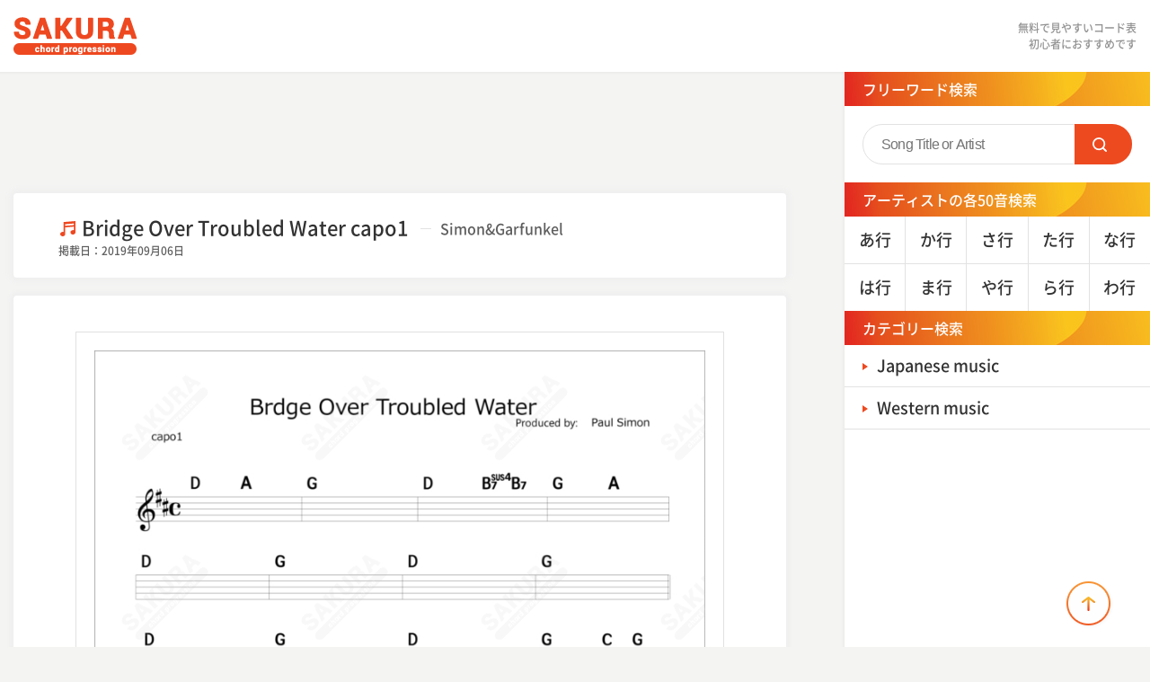

--- FILE ---
content_type: text/html; charset=UTF-8
request_url: https://www.sakura-chord.com/bridge-over-troubled-water-capo1/
body_size: 3340
content:

<!DOCTYPE html>
<html lang="ja">
<head>
	<meta charset="UTF-8" />
	<link rel="icon" type="image/vnd.microsoft.icon" href="/favicon.ico">
	<meta name="robots" content="index,follow">
	<link rel="canonical" href="https://www.sakura-chord.com/bridge-over-troubled-water-capo1/">
	<meta name="keywords" content="コード,楽譜,弾き語り,検索,無料,初心者">
	<meta name="description" content="初心者でも分かりやすいコード表を無料で簡単に検索できます。最新曲はもちろん、定番曲やCM・映画に使われている曲も網羅。">
	<title>Bridge Over Troubled Water capo1 | Simon&amp;Garfunkel | コード進行さくら</title>

	<meta name="viewport" content="width=1000">

<link href="/css/layout.css" media="all" rel="stylesheet">
<link href="/css/common.css" media="print" rel="stylesheet">
<link href="/css/common.css" media="screen and (min-width: 801px)" rel="stylesheet">
<link href="/sp/css/common.css" media="only screen and (max-width: 800px)" rel="stylesheet">
<!-- Font -->
<link href="https://fonts.googleapis.com/css?family=Yantramanav:500,700" rel="stylesheet">
	<link href="/css/style.css" media="print" rel="stylesheet">
	<link href="/css/style.css" media="screen and (min-width: 801px)" rel="stylesheet">
	<link href="/sp/css/style.css" media="only screen and (max-width: 800px)" rel="stylesheet">

	<!-- Global site tag (gtag.js) - Google Analytics -->
<script async src="https://www.googletagmanager.com/gtag/js?id=UA-101920443-47"></script>
<script>
  window.dataLayer = window.dataLayer || [];
  function gtag(){dataLayer.push(arguments);}
  gtag('js', new Date());

  gtag('config', 'UA-101920443-47');
</script>
	<script async src="https://pagead2.googlesyndication.com/pagead/js/adsbygoogle.js"></script>
<script>
     (adsbygoogle = window.adsbygoogle || []).push({
          google_ad_client: "ca-pub-8679938723285897",
          enable_page_level_ads: true
     });
</script></head>
<body>
		<div id="AllBox">
		<div id="HeaderBox">
			<header>
	<h1><a href="/"><img src="/images/common/logo.png" alt="コード進行さくら"></a></h1>
	<p>無料で見やすいコード表<br>初心者におすすめです</p>
	<a class="sp" href="javascript:void(0)">SEARCH</a>
</header>

<nav class="sp">
	<a class="btn" href="javascript:void(0)">閉じる</a>
	<div class= "search_box free">
		<div class="search_area">
			
				<form id="form00" action="/" method="get">
                <p><input type="text" name="s" class="txt01" placeholder="Song Title or Artist"></p>
                </form>
			
			<a href="javascript:void(0)" id="searchbtn00">SEARCH</a>
		</div>
	</div>
	<div class="search_box artist">
		<h2>アーティストの各50音検索</h2>
		<ul>
		<li><a href="/category/50/a/">あ<span class="pc">行</span></a></li>
		<li><a href="/category/50/ka/">か<span class="pc">行</span></a></li>
		<li><a href="/category/50/sa/">さ<span class="pc">行</span></a></li>
		<li><a href="/category/50/ta/">た<span class="pc">行</span></a></li>
		<li><a href="/category/50/na/">な<span class="pc">行</span></a></li>
		<li><a href="/category/50/ha/">は<span class="pc">行</span></a></li>
		<li><a href="/category/50/ma/">ま<span class="pc">行</span></a></li>
		<li><a href="/category/50/ya/">や<span class="pc">行</span></a></li>
		<li><a href="/category/50/ra/">た<span class="pc">行</span></a></li>
		<li><a href="/category/50/wa/">わ<span class="pc">行</span></a></li>
		</ul>
	</div>
	<div class="search_box category">
		<h2>カテゴリー検索</h2>
		<ul>
	    <li><a href="https://www.sakura-chord.com/category/type/teiban/">Japanese music</a></li>
	    <li><a href="https://www.sakura-chord.com/category/type/yogaku/">Western music</a></li>
			</ul>
	</div>
</nav>



		</div><!-- HeaderBoxEND -->

		<div id="Contents" class="Detail">
			<div id="Main">

				<div class="bannarArea bannar01">
	<div class="box pc">
		<script async src="https://pagead2.googlesyndication.com/pagead/js/adsbygoogle.js"></script>
<!-- 728_90 -->
<ins class="adsbygoogle"
     style="display:inline-block;width:728px;height:90px"
     data-ad-client="ca-pub-8679938723285897"
     data-ad-slot="3273557764"></ins>
<script>
(adsbygoogle = window.adsbygoogle || []).push({});
</script>
	</div>
	<div class="box sp">
		<script async src="https://pagead2.googlesyndication.com/pagead/js/adsbygoogle.js"></script>
<!-- 320_50 -->
<ins class="adsbygoogle"
     style="display:inline-block;width:320px;height:50px"
     data-ad-client="ca-pub-8679938723285897"
     data-ad-slot="8078273833"></ins>
<script>
(adsbygoogle = window.adsbygoogle || []).push({});
</script>
	</div>
</div>
				<div class="music">
                	<!--
					<div class="package">
						<img src="/images/category/dummy_ph01.jpg" alt="" oncontextmenu="return false;">
					</div>
                    -->
					<div class="info_box">
						<p>Bridge Over Troubled Water capo1<span>Simon&amp;Garfunkel</span></p>
						<p class="posting">掲載日：2019年09月06日</p>
					</div>

									</div>

				                
                
				<div class="detail_box score">
					<div class="box_wrap">
						<div class="score_wrap">
							<div class="score_img">
								
								<div class="swiper-container mainSlider">
								<ul class="swiper-wrapper">
								
                                  
								                                <li class="swiper-slide"><div class="mask"><img src="/images/category/mask_transparent.png" alt="sample" oncontextmenu="return false;"></div><img src="https://www.sakura-chord.com/mgr/wp-content/uploads/2019/09/Brdge-Over-Troubled-Watercapo1-1-764x1080.jpg" alt="Bridge Over Troubled Water capo1"></li>                                                                <li class="swiper-slide"><div class="mask"><img src="/images/category/mask_transparent.png" alt="sample" oncontextmenu="return false;"></div><img src="https://www.sakura-chord.com/mgr/wp-content/uploads/2019/09/Brdge-Over-Troubled-Watercapo1-2-764x1080.jpg" alt="Bridge Over Troubled Water capo1"></li>                                                                								</ul>
								<div class="swiper-button-prev"></div>
    							<div class="swiper-button-next"></div>
								</div>
							</div>
						</div>
					</div>
					<div class="btn">
						<a href="javascript:history.back();">前のページに戻る</a>
					</div>
				</div>
				                
				<div class="detail_box score_list">
					<h3>Simon&amp;Garfunkelの他の曲を見る</h3>
					<ul>
                    					                    
                                        										                                                            <li><a href="https://www.sakura-chord.com/the-sound-of-silence/">The Sound of Silence<span>Simon&amp;Garfunkel</span></a></li>
                                        <li><a href="https://www.sakura-chord.com/bridge-over-troubled-water/">Bridge Over Troubled Water<span>Simon&amp;Garfunkel</span></a></li>
                                        					</ul>
					<div class="btn">
						<a href="/category/simongarfunkel">一覧を見る</a>
					</div>
				</div>

				<div class="bannarArea bannar02">
	<div class="box pc">
		<script async src="https://pagead2.googlesyndication.com/pagead/js/adsbygoogle.js"></script>
<!-- 728_90 -->
<ins class="adsbygoogle"
     style="display:inline-block;width:728px;height:90px"
     data-ad-client="ca-pub-8679938723285897"
     data-ad-slot="3273557764"></ins>
<script>
(adsbygoogle = window.adsbygoogle || []).push({});
</script>
	</div>
	<div class="box sp">
		<script async src="https://pagead2.googlesyndication.com/pagead/js/adsbygoogle.js"></script>
<!-- 320_50 -->
<ins class="adsbygoogle"
     style="display:inline-block;width:320px;height:50px"
     data-ad-client="ca-pub-8679938723285897"
     data-ad-slot="8078273833"></ins>
<script>
(adsbygoogle = window.adsbygoogle || []).push({});
</script>
	</div>
</div>

			</div><!-- MainEND -->

			<div id="SideNav">
				

<div class= "search_box free">
	<h2>フリーワード検索</h2>
	<div class="free_wrap">
		<div class="search_area">
                <form id="form" action="/" method="get">
                    <input class="txt01" name="s" type="text" placeholder="Song Title or Artist"/>
                </form>
			
			<a href="javascript:void(0)" id="searchbtn">SEARCH</a>
		</div>
	</div>
</div>
<div class="search_box artist">
	<h2>アーティストの各50音検索</h2>
	<ul class="ja">
		<li><a href="/category/50/a/">あ<span class="pc">行</span></a></li>
		<li><a href="/category/50/ka/">か<span class="pc">行</span></a></li>
		<li><a href="/category/50/sa/">さ<span class="pc">行</span></a></li>
		<li><a href="/category/50/ta/">た<span class="pc">行</span></a></li>
		<li><a href="/category/50/na/">な<span class="pc">行</span></a></li>
		<li><a href="/category/50/ha/">は<span class="pc">行</span></a></li>
		<li><a href="/category/50/ma/">ま<span class="pc">行</span></a></li>
		<li><a href="/category/50/ya/">や<span class="pc">行</span></a></li>
		<li><a href="/category/50/ra/">ら<span class="pc">行</span></a></li>
		<li><a href="/category/50/wa/">わ<span class="pc">行</span></a></li>
	</ul>
</div>
<!-- <div class="search_box artist">
	<h2>アーティストのアルファベット検索</h2>
	<ul class="en">
		<li><a href="/category/en/a-en/">A</a></li>
		<li><a href="/category/en/b/">B</a></li>
		<li><a href="/category/en/c/">C</a></li>
		<li><a href="/category/en/d/">D</a></li>
		<li><a href="/category/en/e/">E</a></li>
		<li><a href="/category/en/f/">F</a></li>
		<li><a href="/category/en/g/">G</a></li>
		<li><a href="/category/en/h/">H</a></li>
		<li><a href="/category/en/i/">I</a></li>
		<li><a href="/category/en/j/">J</a></li>
		<li><a href="/category/en/k/">K</a></li>
		<li><a href="/category/en/l/">L</a></li>
		<li><a href="/category/en/m/">M</a></li>
		<li><a href="/category/en/n/">N</a></li>
		<li><a href="/category/en/o/">O</a></li>
		<li><a href="/category/en/p/">P</a></li>
		<li><a href="/category/en/q/">Q</a></li>
		<li><a href="/category/en/r/">R</a></li>
		<li><a href="/category/en/s/">S</a></li>
		<li><a href="/category/en/t/">T</a></li>
		<li><a href="/category/en/u/">U</a></li>
		<li><a href="/category/en/v/">V</a></li>
		<li><a href="/category/en/w/">W</a></li>
		<li><a href="/category/en/x/">X</a></li>
		<li><a href="/category/en/y/">Y</a></li>
		<li><a href="/category/en/z/">Z</a></li>
	</ul>
</div> -->

<div class="search_box category">
	<h2>カテゴリー検索</h2>
	<ul>
	    <li><a href="https://www.sakura-chord.com/category/type/teiban/">Japanese music</a></li>
	    <li><a href="https://www.sakura-chord.com/category/type/yogaku/">Western music</a></li>
		</ul>
</div>


<div class="bannarArea bannar03">
	<div class="box pc">
		<script async src="https://pagead2.googlesyndication.com/pagead/js/adsbygoogle.js"></script>
<!-- 300_250 -->
<ins class="adsbygoogle"
     style="display:inline-block;width:300px;height:250px"
     data-ad-client="ca-pub-8679938723285897"
     data-ad-slot="4189509021"></ins>
<script>
(adsbygoogle = window.adsbygoogle || []).push({});
</script>
	</div>
	<div class="box">
		<script async src="https://pagead2.googlesyndication.com/pagead/js/adsbygoogle.js"></script>
<!-- 300_250 -->
<ins class="adsbygoogle"
     style="display:inline-block;width:300px;height:250px"
     data-ad-client="ca-pub-8679938723285897"
     data-ad-slot="4189509021"></ins>
<script>
(adsbygoogle = window.adsbygoogle || []).push({});
</script>
	</div>
</div>			</div><!-- SideNavEND -->
		</div><!-- ContentsEND -->
	</div><!-- AllBoxEND -->

	<div id="FooterBox">
		<footer>
	<p><strong>コード進行さくら</strong><br>JASRAC許諾：9022455001Y38026</p>
	<div class="copy">
		<small>COPYRIGHT©SAKURA GUITAR ALL RIGHTS RESERVE.</small>
	</div>
</footer>

<div class="pageTop">
	<a href="#AllBox"><img src="/images/common/pagetop.png" alt=""></a>
</div>



	</div><!-- FooterBoxEND -->
	<script src="https://ajax.googleapis.com/ajax/libs/jquery/1.11.2/jquery.min.js" ></script>
<script src="/js/animatescroll.js"></script>
<script src="/js/common.js"></script>
<script src="/js/swiper/swiper.js"></script>
<link rel="stylesheet" href="/js/swiper/swiper.css">

<script>
$(function($) {

});
window.addEventListener('load', function() {
    const swiper = new Swiper(".mainSlider", {
        speed: 500,
        loop: true,
        preventClicks: false,
        pagination: {
            el: ".swiper-pagination",
            clickable: true
        },
        navigation: {
            nextEl: '.swiper-button-next',
            prevEl: '.swiper-button-prev',
        }
    });
});
</script></body>
</html>


--- FILE ---
content_type: text/html; charset=utf-8
request_url: https://www.google.com/recaptcha/api2/aframe
body_size: 267
content:
<!DOCTYPE HTML><html><head><meta http-equiv="content-type" content="text/html; charset=UTF-8"></head><body><script nonce="pSkE2DNww4L9cInk9bSozA">/** Anti-fraud and anti-abuse applications only. See google.com/recaptcha */ try{var clients={'sodar':'https://pagead2.googlesyndication.com/pagead/sodar?'};window.addEventListener("message",function(a){try{if(a.source===window.parent){var b=JSON.parse(a.data);var c=clients[b['id']];if(c){var d=document.createElement('img');d.src=c+b['params']+'&rc='+(localStorage.getItem("rc::a")?sessionStorage.getItem("rc::b"):"");window.document.body.appendChild(d);sessionStorage.setItem("rc::e",parseInt(sessionStorage.getItem("rc::e")||0)+1);localStorage.setItem("rc::h",'1769218815755');}}}catch(b){}});window.parent.postMessage("_grecaptcha_ready", "*");}catch(b){}</script></body></html>

--- FILE ---
content_type: text/css
request_url: https://www.sakura-chord.com/css/common.css
body_size: 1505
content:
@charset "utf-8";

/* base
==================================*/
	h1,h2,h3,h4,h5,h6,p,pre,blockquote,ul,ol,dl,dd,tr {
		font-size: 16px;
		line-height: 1.6;
	}
	.sp {
		display:none !important;
	}

/* Contents
==================================*/
	div#AllBox{
	}
	div#Contents {
		min-width: 1180px;
		max-width: 1300px;
		display: flex;
		justify-content: space-between;
		margin: 0 auto;
		padding: 0 0 0 15px;
	}
	div#Main {
		width: 68%;
    min-width: 800px;
    max-width: 920px;
	}

/* HeaderBox
==================================*/
	div#HeaderBox {
		position: relative;
    min-width: 1165px;
		background: #fff;
		padding: 0 15px;
	}
	div#HeaderBox::after{
		position: absolute;
		left: 0;
		right: 0;
		bottom: -4px;
		content: "";
		background: url(/images/common/header_shadow.png) repeat-x;
		background-size: 4px 4px;
		width: 100%;
		height: 4px;
	}
	header{
		/*min-width: 1180px;*/
		max-width: 1300px;
		height: 80px;
		display: flex;
		justify-content: space-between;
		align-items: center;
		margin: 0 auto;
	}
	header p{
		color: #919191;
		font-size: 12px;
		line-height: 18px;
		text-align: right;
	}

/* FooterBox
==================================*/
	div#FooterBox {
		position: relative;
		background: #282828;
		color: #fff;
    min-width: 1115px;
		padding: 25px 40px;
		text-align: right;
	}
	footer p{
		font-size: 12px;
		letter-spacing: .03em;
	}
	footer p strong{
		font-size: 16px;
	}
	footer .copy small{
		font-family: 'Yantramanav';
		font-size: 12px;
		font-weight: 500;
		opacity: .5;
		letter-spacing: .05em;
	}

	.pageTop{
		position: fixed;
		right: 40px;
		bottom: 20px;
		z-index: 10;
	}

/* SideNav
==================================*/
  #SideNav{
  	position: relative;
  	background: #fff;
  	width: 340px;
  	margin: 0 0 0 40px;
  }
  #SideNav::after{
  	position: absolute;
		left: -4px;
		top: 0;
		bottom: 0;
		content: "";
		background: url(/images/common/header_shadow2.png) repeat-y;
		background-size: 4px 4px;
		width: 4px;
		height: 100%;
  }
  h2{
  	box-sizing: border-box;
  	width: 100%;
  	height: 38px;
  	background: #ee4720 url(/images/common/tl_bg02.jpg) no-repeat;
  	background-size: cover;
  	color: #fff;
  	padding: 0 0 0 20px;
  	font-weight: 500;
  	line-height: 38px;
  }

  .search_box.free .search_area{
    position: relative;
    width: 300px;
    height: 45px;
    margin: 20px auto;
    display: flex;
  }
  .search_box.free p ,
  .search_box.free form {
    width: 100%;
  }
  .search_box.free input{
    -webkit-appearance: none;
    -moz-appearance: none;
    appearance: none;
    outline: none;
    box-sizing: border-box;
    width: 100%;
    height: 100%;
    padding: 5px 67px 5px 20px;
    border: 1px solid #e2e2e2;
    border-radius: 25px;
    letter-spacing: -0.05em;
  }
  .search_box.free input:focus{
    border: 1px solid #f7a592 !important;
    outline: none;
  }
  .search_box.free input::-webkit-input-placeholder{
    line-height: 1.3;
  }
  .search_box.free a{
    position: absolute;
    top: 0;
    right: 0;
    display: block;
    box-sizing: border-box;
    color: #fff;
    background: #ee4a20;
    width: 64px;
    height: 100%;
    padding: 0 0 0 12px;
    border-radius: 0 25px 25px 0;
    text-indent: -9999em;
    line-height: 43px;
    text-align: center;
  }
  .search_box.free a::before{
    position: absolute;
    top: 50%;
    left: 20px;
    content: "";
    background: url(/images/common/icon_search.svg) no-repeat;
    width: 16px;
    height: 16px;
    transform: translateY(-50%);
  }
  .search_box.artist ul{
  	display: flex;
  	flex-wrap: wrap;
  }
  .search_box.artist ul li{
    width: 67px;
    width: calc((100% - 4px) / 5);
    height: 52px;
  	border-bottom: 1px solid #e2e2e2;
  	border-right: 1px solid #e2e2e2;
  }
  .search_box.artist ul li:nth-child(5n){
  	border-right: none;
  }
  .search_box.artist ul.ja li:nth-child(n+6){
  	border-bottom: none;
  }
  .search_box.artist ul.en li:nth-child(n+26){
	border-bottom: none;
  }
  .search_box.artist ul li a{
  	display: block;
  	width: 100%;
  	height: 100%;
  	font-size: 18px;
    text-align: center;
    line-height: 52px;
    transition: .2s ease;
  }
  .search_box.artist ul li a:hover{
  	background: #f9f9f9;
  	color: #ee4a20;
  }
  .search_box.category li{
  	width: 100%;
  	height: 46px;
  	border-bottom: 1px solid #e2e2e2;
  }
  .search_box.category li a{
  	position: relative;
  	display: block;
  	height: 100%;
  	padding: 0 0 0 36px;
  	font-size: 18px;
  	line-height: 46px;
  	transition: .2s ease;
  }
  .search_box.category li a::after{
  	position: absolute;
  	top: 20px;
  	left: 20px;
  	content: "";
  	border-style: solid;
		border-width: 4px 0 4px 6px;
		border-color: transparent transparent transparent #ee4920;
  }
  .search_box.category li a:hover{
  	background: #f9f9f9;
  	color: #ee4a20;
  }



--- FILE ---
content_type: text/css
request_url: https://www.sakura-chord.com/css/style.css
body_size: 1961
content:
@charset "utf-8";

/* bannarArea
==================================*/
  .bannarArea.bannar01{
  	margin: 20px 0;
  }
  .bannarArea.bannar02{
  	margin: 20px 0 40px;
  }
  .bannarArea.bannar03{
  	padding: 40px 0;
  }
  .bannarArea .box{
    text-align: center;
  }
  .bannarArea.bannar03 .box{
    margin-bottom: 20px;
  }
  .bannarArea.bannar03 .box:last-child{
    margin-bottom: 0;
  }
  .bannarArea .box a{
    transition: .3s ease;
  }
  .bannarArea .box a:hover{
    opacity: .7;
  }

/* common
==================================*/
  h3{
    color: #fff;
    background-image: url(/images/common/tl_bg01.jpg);
    background-repeat: no-repeat;
    background-size: cover;
    height: 40px;
    padding: 0 0 0 30px;
    border-radius: 4px;
    font-size: 20px;
    font-weight: 500;
    line-height: 40px;
  }
  .score_list ul li{
    margin: 5px 0 0;
  }
  .score_list ul li a{
    position: relative;
    display: block;
    box-sizing: border-box;
    background: #fff;
    height: 50px;
    padding: 0 0 0 54px;
    border-radius: 4px;
    box-shadow:0px 0px 6px 4px #efefef;
    font-size: 18px;
    line-height: 50px;
    transition: .3s ease;
  }
  .score_list ul li a::before{
    position: absolute;
    top: 18px;
    left: 30px;
    content: "";
    background: url(/images/common/icon_note.svg);
    width: 14px;
    height: 14px;
  }
  .score_list ul li a span{
    position: relative;
    color: #5e5e5e;
    padding: 0 0 0 35px;
    font-size: 14px;
    transition: .3s ease;
  }
  .score_list ul li a span::before{
    position: absolute;
    top: 11px;
    left: 13px;
    content: "";
    background: #e2e2e2;
    width: 12px;
    height: 1px;
  }
  .score_list ul li a:hover{
    color: #ee4a20;
    position: relative;
    z-index: 1;
    box-shadow: 0px 0px 12px 3px #dbdbdb;
  }
  .score_list ul li a:hover span{
    color: #ee4a20;
  }


/* Top
==================================*/
  #Contents.Top .search_box.free{
  	display: none;
  }
  .top_search .search_area{
  	position: relative;
  	width: 728px;
  	height: 45px;
  	margin: 40px auto;
  	display: flex;
  }
  .top_search .search_area p ,
  .top_search .search_area form {
  	width: 100%;
  }
  .top_search .search_area input{
  	-webkit-appearance: none;
    -moz-appearance: none;
    appearance: none;
  	outline: none;
  	box-sizing: border-box;
  	width: 100%;
  	height: 100%;
  	padding: 5px 140px 5px 30px;
  	border: 1px solid #e2e2e2;
  	border-radius: 25px;
  }
  .top_search .search_area input:focus{
		border: 1px solid #f7a592 !important;
		outline: none;
	}
  .top_search .search_area input::-webkit-input-placeholder{
    line-height: 1.3;
  }
	.top_search .search_area a{
		position: absolute;
		top: 0;
		right: 0;
		display: block;
		box-sizing: border-box;
		color: #fff;
		background: #ee4a20;
		width: 130px;
		height: 100%;
		padding: 0 0 0 12px;
		border-radius: 0 25px 25px 0;
		line-height: 43px;
		text-align: center;
	}
	.top_search .search_area a::before{
		position: absolute;
		top: 50%;
		left: 20px;
		content: "";
		background: url(/images/common/icon_search.svg) no-repeat;
		width: 16px;
		height: 16px;
		transform: translateY(-50%);
	}

/* Category
==================================*/
  #Contents.Category h3{
    background-image: url(/images/common/tl_bg03.jpg);
    height: 60px;
    line-height: 60px;
  }
  .pager{
    display: flex;
    justify-content: flex-end;
    margin: 20px 0 0;
  }
  .pager .next{
    margin: 0 0 0 20px;
  }
  .pager a{
    position: relative;
    display: block;
    box-sizing: border;
    color: #fff;
    background: #ee4a20;
    width: 90px;
    height: 50px;
    padding: 0 5px 0 0;
    border-radius: 4px;
    font-size: 18px;
    line-height: 50px;
    text-align: center;
    transition: .3s ease;
  }
  .pager .prev a{
    padding: 0 0 0 5px;
  }
  .pager a::before{
    position: absolute;
    top: 50%;
    right: 12px;
    content: "";
    background: url(/images/common/icon_arrow_wh.svg) no-repeat;
    background-size: contain;
    width: 6px;
    height: 12px;
    transform: translateY(-50%);
    transition: .3s ease;
  }
  .pager .prev a::before{
    left: 12px;
    transform: scale(-1,1) translateY(-50%);
  }
  .pager a:hover{
    background: #eb781f;
  }
  .pager a:hover::before{
    right: 9px;
  }
  .pager .prev a:hover::before{
    left: 9px;
  }

/* Detail
==================================*/
  .music{
    background: #fff;
    display: flex;
    align-items: center;
    margin: 0 0 20px;
    padding: 20px;
    border-radius: 4px;
    box-shadow: 0px 0px 6px 4px #efefef;
    position: relative;
  }
  .music .package{
    width: 115px;
    height: 100px;
    border-radius: 4px;
  }
  .music .info_box{
    padding: 0 0 0 30px;
  }
  .music .info_box p{
    position: relative;
    padding: 0 0 0 26px;
    font-size: 22px;
  }
  .music .info_box p::before{
    position: absolute;
    top: 11px;
    left: 2px;
    content: "";
    background: url(/images/common/icon_note.svg) no-repeat;
    width: 17px;
    height: 17px;
  }
  .music .info_box p span{
    position: relative;
    display: inline-block;
    color: #5e5e5e;
    padding: 0 0 0px 35px;
    font-size: 16px;
    transition: .3s ease;
    transform: translateY(-1px);
  }
  .music .info_box p span::before{
    position: absolute;
    top: 12px;
    left: 13px;
    content: "";
    background: #e2e2e2;
    width: 12px;
    height: 1px;
  }
  .music .info_box p.posting{
    color: #5e5e5e;
    padding: 0;
    font-size: 12px;
  }
  .music .info_box p.posting::before{
    content: none;
  }

  .link_t {
    position: absolute;
    top:30px;
    right:20px;
    width:150px;
  }

  .link_t a {
    display: block;
    text-align: center;
    color:#fff;
    padding:3px 0;
    background-color:#ee4820;
    border-radius: 15px;
    transition: .3s ease;
  }

  .link_t a:hover {
    opacity:0.7;
  }
  

  .detail_box .box_wrap{
    background: #fff;
    margin: 5px 0 15px;
    padding: 20px 0;
    border-radius: 4px;
    box-shadow: 0px 0px 4px 4px #efefef;
    text-align: center;
  }
  .detail_box .box_wrap .youtube{
    width: 550px;
    height: 309px;
    margin: 0 auto;
  }
  .detail_box .box_wrap .youtube iframe{
    width: 100%;
    height: 100%;
  }

  .detail_box.score .box_wrap{
    padding: 40px;
  }
  .detail_box.score .score_wrap{
    width: 720px;
    margin: 0 auto;
    border: 1px solid #e1e1e1;
  }
  .detail_box.score .score_wrap .score_img{
    position: relative;
    padding: 20px;
  }
  .detail_box.score .score_wrap .score_img .mask{
    position: absolute;
    top: 0;
    left: 0;
    z-index: 10;
    background: url(/images/category/mask_sample.png);
    width: 100%;
    height: 100%;
  }
  .detail_box.score .score_wrap .score_img img{
    width: 100%;
  }
  .detail_box.score .score_wrap .score_img .mask img{
    height: 100%;
  }

  .detail_box .btn a{
    position: relative;
    display: block;
    box-sizing: border-box;
    background: #fff;
    width: 200px;
    height: 50px;
    margin: 20px auto 40px;
    padding: 0 10px 0 0;
    border-radius: 4px;
    box-shadow: 0px 0px 4px 4px #efefef;
    text-align: center;
    line-height: 50px;
    transition: .3s ease;
  }
  .detail_box.score .btn a{
    padding: 0 0 0 10px;
  }
  .detail_box .btn a::before{
    position: absolute;
    top: 50%;
    right: 12px;
    content: "";
    background-image: url(/images/common/icon_arrow_bk.svg);
    background-repeat: no-repeat;
    background-size: contain;
    width: 6px;
    height: 12px;
    transform: translateY(-50%);
    transition: .3s ease;
  }
  .detail_box.score .btn a::before{
    right: auto;
    left: 12px;
    transform: scale(-1,1) translateY(-50%);
  }
  .detail_box .btn a:hover{
    background: #f9f9f9;
    color: #ee4a20;
  }
  .detail_box .btn a:hover::before{
    background-image: url(/images/common/icon_arrow_or.svg);
    right: 9px;
  }
  .detail_box.score .btn a:hover::before{
    left: 9px;
  }

--- FILE ---
content_type: text/css
request_url: https://www.sakura-chord.com/sp/css/common.css
body_size: 1845
content:
@charset "utf-8";

/* base
==================================*/
	h1,h2,h3,h4,h5,h6,p,pre,blockquote,ul,ol,dl,dd,tr {
		font-size: 16px;
		line-height: 1.6;
	}
	img{
		width: 100%;
	}
	.pc {
		display:none !important;
	}

/* Contents
==================================*/
	div#AllBox{
	}

	div#Contents {
		padding: 50px 12px 0;
	}

	div#Main {
	}

/* HeaderBox
==================================*/
	div#HeaderBox {
		position: fixed;
		top: 0;
		left: 0;
		right: 0;
		z-index: 999;
		background: #fff;
		padding: 0 12px;
	}
	div#HeaderBox::after{
		position: absolute;
		left: 0;
		right: 0;
		bottom: -4px;
		content: "";
		background: url(/images/common/header_shadow.png) repeat-x;
		background-size: 4px 4px;
		width: 100%;
		height: 4px;
	}
	header{
		height: 50px;
		display: flex;
		align-items: center;
		margin: 0 auto;
	}
	header h1{
		width: 93px;
	}
	header p{
		color: #919191;
		padding: 0 0 0 15px;
		font-size: 9px;
		line-height: 14px;
	}
	header a.sp{
		position: absolute;
		top: 0;
		right: 0;
		display: block;
		box-sizing: border-box;
		color: #fff;
		background: #ee4a20;
		width: 50px;
		height: 100%;
		padding: 27px 0 0;
    font-size: 11px;
    text-align: center;
	}
	header a.sp::before{
		position: absolute;
    top: 10px;
    left: 16px;
    content: "";
    background: url(/images/common/icon_search.svg) no-repeat;
    width: 17px;
    height: 17px;
	}

/* Navigation
==================================*/
	nav{
		display: none;
		position: fixed;
		top: 0;
		left: 0;
		right: 0;
		bottom: 0;
		z-index: 999;
		background:  #ee4a20 url(/sp/images/common/search_bg.jpg) no-repeat top/100%;
		padding: 80px 12px 0;
		overflow: scroll;
	}
	nav a.btn{
		position: absolute;
		top: 0;
		right: 0;
		display: block;
		box-sizing: border-box;
		color: #ee4a20;
		background: #fff;
		width: 50px;
		height: 50px;
		padding: 27px 0 0;
    font-size: 11px;
    text-align: center;
	}
	nav a.btn::before{
		position: absolute;
    top: 10px;
    left: 16px;
    content: "";
    background: url(/sp/images/common/icon_close.png) no-repeat;
    background-size: contain;
    width: 15px;
    height: 15px;
	}
	nav h2{
		background: none;
		height: auto;
		padding: 0;
		line-height: 1.6;
	}
	nav .search_box.artist ul,
	nav .search_box.category ul{
		box-shadow: none;
	}
	nav .search_box.free .search_area{
		max-width: none;
	}
	
	nav .search_box.free .search_area form {
		width:100%;
	}
	
	nav .search_box.free input{
		padding: 5px 90px 5px 20px;
		height:45px;
	}
	nav .search_box.free input::-webkit-input-placeholder{
    line-height: 1.3;
  }
	nav .search_box.free a{
		color: #ee4a20;
		background: #fff;
		width: 126px;
		border: 1px solid #e2e2e2;
	}
	nav .search_box.free a::before{
		left: 14px;
    background: url(/sp/images/common/icon_search_or.svg) no-repeat;
	}
	nav .search_box.category{
		margin: 0 0 100px;
	}

/* FooterBox
==================================*/
	div#FooterBox {
		position: relative;
		background: #282828;
		color: #fff;
		padding: 16px 12px 12px;
		text-align: center;
	}
	footer p{
		font-size: 10px;
		letter-spacing: .03em;
	}
	footer p strong{
		font-size: 14px;
	}
	footer .copy small{
		font-family: 'Yantramanav';
		font-size: 10px;
		font-weight: 500;
		opacity: .5;
		letter-spacing: .05em;
	}

	.pageTop{
		position: fixed;
		right: 5px;
		bottom: 20px;
		z-index: 10;
		width: 45px;
		height: 45px;
	}

/* SideNav
==================================*/
  h2{
  	height: 40px;
  	background: #ee4720 url(/sp/images/common/tl_bg01.jpg) no-repeat;
  	background-size: cover;
  	color: #fff;
  	margin: 0 0 5px;
  	padding: 0 0 0 17px;
  	border-radius: 4px;
  	font-size: 18px;
  	font-weight: 500;
  	line-height: 40px;
  }
  .search_box{
  	margin: 0 0 20px;
  }

  .search_box.free .free_wrap{
  	background: #fff;
  	padding: 20px 5px;
  	border-radius: 4px;
  	box-shadow: 0px 0px 5px 4px #efefef;
  }
  .search_box.free .search_area{
    position: relative;
    display: flex;
  	max-width: 320px;
  	height: 45px;
  	margin: 0 auto;
  }
  .search_box.free p{
    width: 100%;
  }
  .search_box.free input{
    -webkit-appearance: none;
    -moz-appearance: none;
    appearance: none;
  	outline: none;
  	box-sizing: border-box;
  	width: 100%;
  	height: 100%;
  	padding: 5px 80px 5px 20px;
  	border: 1px solid #e2e2e2;
  	border-radius: 25px;
  }
  .search_box.free input:focus{
    border: 1px solid #f7a592 !important;
    outline: none;
  }
  .search_box.free input::-webkit-input-placeholder{
    line-height: 1.3;
  }
  .search_box.free a{
    position: absolute;
		top: 0;
		right: 0;
		display: block;
		box-sizing: border-box;
		color: #fff;
		font-size:14px;
		background: #ee4a20;
		width: 92px;
		height: 100%;
		padding: 0 0 0 18px;
		border-radius: 0 25px 25px 0;
		line-height: 43px;
		text-align: center;
  }
  .search_box.free a::before{
    position: absolute;
		top: 50%;
		left: 10px;
		content: "";
		background: url(/images/common/icon_search.svg) no-repeat;
		width: 15px;
		height: 15px;
		transform: translateY(-50%);
  }
  .search_box.artist ul{
  	display: flex;
  	flex-wrap: wrap;
  	background: #fff;
  	border-radius: 4px;
  	box-shadow: 0px 0px 5px 4px #efefef;
  }
  .search_box.artist ul li{
    width: 67px;
    width: calc((100% - 4px) / 5);
    height: 50px;
  	border-bottom: 1px solid #e2e2e2;
  	border-right: 1px solid #e2e2e2;
  }
  .search_box.artist ul li:nth-child(5n){
  	border-right: none;
  }
  .search_box.artist ul.ja li:nth-child(n+6){
  	border-bottom: none;
  }
  .search_box.artist ul.en li:nth-child(n+26){
	border-bottom: none;
  }
  .search_box.artist ul li a{
  	display: block;
  	width: 100%;
  	height: 100%;
  	font-size: 18px;
    text-align: center;
    line-height: 50px;
  }

  .search_box.category ul{
  	background: #fff;
  	border-radius: 4px;
  	box-shadow: 0px 0px 5px 4px #efefef;
  }
  .search_box.category li{
  	width: 100%;
  	height: 50px;
  	border-bottom: 1px solid #e2e2e2;
  }
  .search_box.category li:last-child{
  	border-bottom: none;
  }
  .search_box.category li a{
  	position: relative;
  	display: block;
  	height: 100%;
  	padding: 0 0 0 34px;
  	font-size: 16px;
  	line-height: 48px;
  }
  .search_box.category li a::after{
  	position: absolute;
  	top: 50%;
  	left: 18px;
  	content: "";
  	transform: translateY(-50%);
  	border-style: solid;
		border-width: 4px 0 4px 6px;
		border-color: transparent transparent transparent #ee4920;
  }



--- FILE ---
content_type: image/svg+xml
request_url: https://www.sakura-chord.com/images/common/icon_search.svg
body_size: 207
content:
<svg xmlns="http://www.w3.org/2000/svg" viewBox="0 0 18.01 18.01">
	<defs><style>.cls-1{fill:#fff;}</style></defs>
	<path class="cls-1" d="M17.71,16.29l-3.4-3.39A7.91,7.91,0,0,0,16,8a8,8,0,1,0-8,8,7.91,7.91,0,0,0,4.9-1.69l3.39,3.4a1,1,0,0,0,1.41,0h0a1,1,0,0,0,0-1.41ZM2,8a6,6,0,1,1,6,6A6,6,0,0,1,2,8Z"/>
</svg>

--- FILE ---
content_type: image/svg+xml
request_url: https://www.sakura-chord.com/images/common/icon_note.svg
body_size: 353
content:
<svg xmlns="http://www.w3.org/2000/svg" viewBox="0 0 512 502.8">
	<defs><style>.cls-1{fill:#ee4720;}</style></defs>
	<path class="cls-1" d="M459.87,4.3,116.31,32.62V362a95.21,95.21,0,0,0-32.09-5.51C37.71,356.52,0,389.27,0,429.66S37.71,502.8,84.22,502.8s84.22-32.75,84.22-73.14V209.11l291.43-24V303.67a95.21,95.21,0,0,0-32.09-5.51c-46.51,0-84.22,32.75-84.22,73.14s37.71,73.14,84.22,73.14S512,411.7,512,371.3V0Zm0,128.46-291.43,24V104.21l291.43-24Z"/>
</svg>

--- FILE ---
content_type: application/javascript
request_url: https://www.sakura-chord.com/js/common.js
body_size: 628
content:
$(function() {

	// スムーススクロール
  $('a[href^="#"]').click(function(){
    var speed = 800;
    var href= $(this).attr("href");
    var target = $(href == "#" || href == "" ? 'html' : href);
    var position = target.offset().top;
    $("html, body").animate({scrollTop:position},speed,'easeOutExpo' );
    return false;
  });

	$('.pageTop').click(function(){
		$('body').animatescroll({scrollSpeed:1000,easing:'easeOutQuart'});
	});

	$(window).scroll(function(){
		var t = $(this).scrollTop();
	  if( t > 100 ){
			$('.pageTop').fadeIn();
		} else {
			$('.pageTop').fadeOut();
		};

		scrollHeight = $(document).height();
    scrollPosition = $(window).height() + $(window).scrollTop();
    footHeight = $("#FooterBox").innerHeight();
    if ( scrollHeight - scrollPosition  <= footHeight - 0) {
      $(".pageTop").css({
        "position":"absolute",
        "bottom": footHeight + 20
      });
    } else {
      $(".pageTop").css({
        "position":"fixed",
        "bottom": "20px"
      });
    };
	});

	$(function(){
		$(".search_box.free a").hover(function(){
			$(".search_box.free input").css("border","1px solid #f7a592");
		},function(){
			$(".search_box.free input").css("border","1px solid #e2e2e2");
		});
	});

  var w = $(window).width();
  if( w < 801 ){
    $("header a.sp").click(function(){
      $("nav").slideDown(800,'easeOutQuart');
    });
    $("nav a.btn").click(function(){
      $("nav").slideUp(800,'easeOutQuart');
    });
  };
  
  $('#searchbtn').click(function(){
	 $('#form').submit(); 
  });
  
  $('#searchbtn0').click(function(){
	 $('#form0').submit(); 
  });
  
  $('#searchbtn00').click(function(){
	 $('#form00').submit(); 
  });


});



--- FILE ---
content_type: image/svg+xml
request_url: https://www.sakura-chord.com/images/common/icon_arrow_bk.svg
body_size: 127
content:
<svg xmlns="http://www.w3.org/2000/svg" viewBox="0 0 7.06 14.03">
	<path d="M1,14a1,1,0,0,1-.64-.23,1,1,0,0,1-.13-1.41h0L4.71,7,.39,1.66A1,1,0,0,1,.54.25h0A1,1,0,0,1,2,.34L2,.4l4.83,6a1,1,0,0,1,0,1.27l-5,6A1,1,0,0,1,1,14Z"/>
</svg>